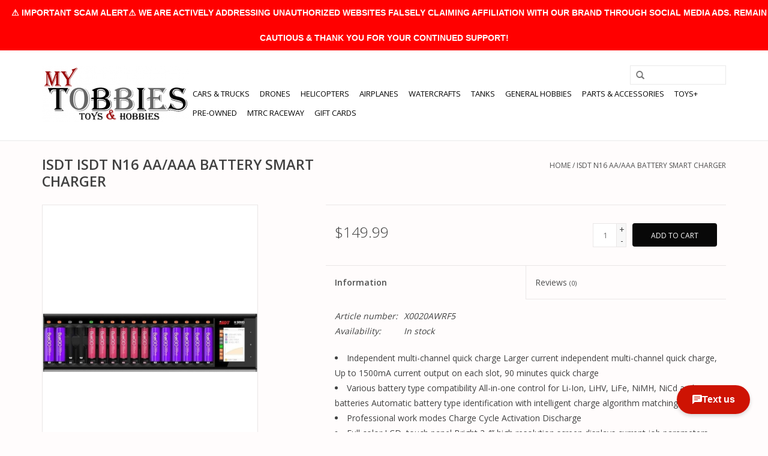

--- FILE ---
content_type: text/html;charset=utf-8
request_url: https://www.mytobbies.com/isdt-n16-aa-aaa-battery-smart-charger.html
body_size: 12013
content:
<!DOCTYPE html>
<html lang="us">
  <head>
    <meta charset="utf-8"/>
<!-- [START] 'blocks/head.rain' -->
<!--

  (c) 2008-2026 Lightspeed Netherlands B.V.
  http://www.lightspeedhq.com
  Generated: 18-01-2026 @ 15:19:10

-->
<link rel="canonical" href="https://www.mytobbies.com/isdt-n16-aa-aaa-battery-smart-charger.html"/>
<link rel="alternate" href="https://www.mytobbies.com/index.rss" type="application/rss+xml" title="New products"/>
<meta name="robots" content="noodp,noydir"/>
<meta property="og:url" content="https://www.mytobbies.com/isdt-n16-aa-aaa-battery-smart-charger.html?source=facebook"/>
<meta property="og:site_name" content="My Tobbies - Toys &amp; Hobbies"/>
<meta property="og:title" content="ISDT N16  AA/AAA BATTERY SMART CHARGER"/>
<meta property="og:description" content="Tampa Bay&#039;s prime Hobby Shop specialized in Remote Controlled Hobbies. Rc Cars, Drones, Rc Helicopters, Rc Planes, Rc Boats and many more... with an on-site par"/>
<meta property="og:image" content="https://cdn.shoplightspeed.com/shops/619385/files/61373388/isdt-isdt-n16-aa-aaa-battery-smart-charger.jpg"/>
<script>
var ae_lsecomapps_account_shop_id = "351";
</script>
<script src="https://lsecom.advision-ecommerce.com/apps/js/api/affirm.min.js"></script>
<script src="https://apps.elfsight.com/p/platform.js"></script>
<!--[if lt IE 9]>
<script src="https://cdn.shoplightspeed.com/assets/html5shiv.js?2025-02-20"></script>
<![endif]-->
<!-- [END] 'blocks/head.rain' -->
    <title>ISDT N16  AA/AAA BATTERY SMART CHARGER - My Tobbies - Toys &amp; Hobbies</title>
    <meta name="description" content="Tampa Bay&#039;s prime Hobby Shop specialized in Remote Controlled Hobbies. Rc Cars, Drones, Rc Helicopters, Rc Planes, Rc Boats and many more... with an on-site par" />
    <meta name="keywords" content="ISDT, ISDT, N16, , AA/AAA, BATTERY, SMART, CHARGER" />
    <meta http-equiv="X-UA-Compatible" content="IE=edge,chrome=1">
    <meta name="viewport" content="width=device-width, initial-scale=1.0">
    <meta name="apple-mobile-web-app-capable" content="yes">
    <meta name="apple-mobile-web-app-status-bar-style" content="black">
    <meta property="fb:app_id" content="966242223397117"/>


    <link rel="shortcut icon" href="https://cdn.shoplightspeed.com/shops/619385/themes/7089/assets/favicon.ico?20241014165946" type="image/x-icon" />
    <link href='//fonts.googleapis.com/css?family=Open%20Sans:400,300,600' rel='stylesheet' type='text/css'>
    <link href='//fonts.googleapis.com/css?family=Open%20Sans:400,300,600' rel='stylesheet' type='text/css'>
    <link rel="shortcut icon" href="https://cdn.shoplightspeed.com/shops/619385/themes/7089/assets/favicon.ico?20241014165946" type="image/x-icon" /> 
    <link rel="stylesheet" href="https://cdn.shoplightspeed.com/shops/619385/themes/7089/assets/bootstrap-min.css?20260106053335" />
    <link rel="stylesheet" href="https://cdn.shoplightspeed.com/shops/619385/themes/7089/assets/style.css?20260106053335" />    
    <link rel="stylesheet" href="https://cdn.shoplightspeed.com/shops/619385/themes/7089/assets/settings.css?20260106053335" />  
    <link rel="stylesheet" href="https://cdn.shoplightspeed.com/assets/gui-2-0.css?2025-02-20" />
    <link rel="stylesheet" href="https://cdn.shoplightspeed.com/assets/gui-responsive-2-0.css?2025-02-20" />   
    <link rel="stylesheet" href="https://cdn.shoplightspeed.com/shops/619385/themes/7089/assets/custom.css?20260106053335" />
    	<link rel="stylesheet" href="https://cdn.shoplightspeed.com/shops/619385/themes/7089/assets/test.css?20260106053335" />
    <script src="https://cdn.shoplightspeed.com/assets/jquery-1-9-1.js?2025-02-20"></script>
    <script src="https://cdn.shoplightspeed.com/assets/jquery-ui-1-10-1.js?2025-02-20"></script>
   
    <script type="text/javascript" src="https://cdn.shoplightspeed.com/shops/619385/themes/7089/assets/global.js?20260106053335"></script>
	<script type="text/javascript" src="https://cdn.shoplightspeed.com/shops/619385/themes/7089/assets/bootstrap-min.js?20260106053335"></script>
    <script type="text/javascript" src="https://cdn.shoplightspeed.com/shops/619385/themes/7089/assets/jcarousel.js?20260106053335"></script>
    <script type="text/javascript" src="https://cdn.shoplightspeed.com/assets/gui.js?2025-02-20"></script>
    <script type="text/javascript" src="https://cdn.shoplightspeed.com/assets/gui-responsive-2-0.js?2025-02-20"></script>
    
    <script type="text/javascript" src="https://cdn.shoplightspeed.com/shops/619385/themes/7089/assets/share42.js?20260106053335"></script> 
        
    <!--[if lt IE 9]>
    <link rel="stylesheet" href="https://cdn.shoplightspeed.com/shops/619385/themes/7089/assets/style-ie.css?20260106053335" />
    <![endif]-->
  </head>
  <body>
    <header>
      <div class="topnav">
        <div class="container">
                    <div class="right">
            <a href="https://www.mytobbies.com/cart/" title="Cart" class="cart"> 
              <span class="glyphicon glyphicon-shopping-cart"></span>
              0 Items - $0.00
            </a>
            <a href="https://www.mytobbies.com/account/" title="My account" class="my-account">
              <span class="glyphicon glyphicon-user"></span>
                            My account / Register
                          </a>
          </div>
        </div>
      </div>
      <div class="navigation container">
        <div class="align">
          <ul class="burger">
            <img src="https://cdn.shoplightspeed.com/shops/619385/themes/7089/assets/hamburger.png?20260106053335" width="32" height="32" alt="Menu">
          </ul>

                      <div class="vertical logo">
              <a href="https://www.mytobbies.com/" title="My Tobbies - Toys &amp; Hobbies">
                <img src="https://cdn.shoplightspeed.com/shops/619385/themes/7089/assets/logo.png?20241014165946" alt="My Tobbies - Toys &amp; Hobbies" />
              </a>
            </div>
          
          <nav class="nonbounce desktop vertical">
            <form action="https://www.mytobbies.com/search/" method="get" id="formSearch">
              <input type="text" name="q" autocomplete="off"  value=""/>
              <span onclick="$('#formSearch').submit();" title="Search" class="glyphicon glyphicon-search"></span>
            </form>
            <ul>
              <li class="item home ">
                <a class="itemLink" href="https://www.mytobbies.com/">Home</a>
              </li>
                                          <li class="item">
                <a class="itemLink" href="https://www.mytobbies.com/cars-trucks/" title="CARS &amp; TRUCKS">CARS &amp; TRUCKS</a>
                              </li>
                            <li class="item">
                <a class="itemLink" href="https://www.mytobbies.com/drones/" title="DRONES">DRONES</a>
                              </li>
                            <li class="item">
                <a class="itemLink" href="https://www.mytobbies.com/helicopters/" title="HELICOPTERS">HELICOPTERS</a>
                              </li>
                            <li class="item">
                <a class="itemLink" href="https://www.mytobbies.com/airplanes/" title="AIRPLANES">AIRPLANES</a>
                              </li>
                            <li class="item">
                <a class="itemLink" href="https://www.mytobbies.com/watercrafts/" title="WATERCRAFTS">WATERCRAFTS</a>
                              </li>
                            <li class="item">
                <a class="itemLink" href="https://www.mytobbies.com/tanks/" title="TANKS">TANKS</a>
                              </li>
                            <li class="item sub">
                <a class="itemLink" href="https://www.mytobbies.com/general-hobbies/" title="GENERAL HOBBIES">GENERAL HOBBIES</a>
                                <span class="glyphicon glyphicon-play"></span>
                <ul class="subnav">
                                    <li class="subitem">
                    <a class="subitemLink" href="https://www.mytobbies.com/general-hobbies/slot-cars/" title="SLOT CARS">SLOT CARS</a>
                                      </li>
                                    <li class="subitem">
                    <a class="subitemLink" href="https://www.mytobbies.com/general-hobbies/3d-printing/" title="3D PRINTING">3D PRINTING</a>
                                        <ul class="subnav">
                                            <li class="subitem">
                        <a class="subitemLink" href="https://www.mytobbies.com/general-hobbies/3d-printing/3d-printers/" title="3D PRINTERS">3D PRINTERS</a>
                      </li>
                                            <li class="subitem">
                        <a class="subitemLink" href="https://www.mytobbies.com/general-hobbies/3d-printing/filaments/" title="FILAMENTS">FILAMENTS</a>
                      </li>
                                          </ul>
                                      </li>
                                    <li class="subitem">
                    <a class="subitemLink" href="https://www.mytobbies.com/general-hobbies/model-kits/" title="MODEL KITS">MODEL KITS</a>
                                        <ul class="subnav">
                                            <li class="subitem">
                        <a class="subitemLink" href="https://www.mytobbies.com/general-hobbies/model-kits/plastic-models/" title="PLASTIC MODELS">PLASTIC MODELS</a>
                      </li>
                                            <li class="subitem">
                        <a class="subitemLink" href="https://www.mytobbies.com/general-hobbies/model-kits/metal-models/" title="METAL MODELS">METAL MODELS</a>
                      </li>
                                          </ul>
                                      </li>
                                    <li class="subitem">
                    <a class="subitemLink" href="https://www.mytobbies.com/general-hobbies/rockets-accessories/" title="ROCKETS &amp; ACCESSORIES">ROCKETS &amp; ACCESSORIES</a>
                                        <ul class="subnav">
                                            <li class="subitem">
                        <a class="subitemLink" href="https://www.mytobbies.com/general-hobbies/rockets-accessories/rockets/" title="ROCKETS">ROCKETS</a>
                      </li>
                                            <li class="subitem">
                        <a class="subitemLink" href="https://www.mytobbies.com/general-hobbies/rockets-accessories/rocket-accessories/" title="ROCKET ACCESSORIES">ROCKET ACCESSORIES</a>
                      </li>
                                            <li class="subitem">
                        <a class="subitemLink" href="https://www.mytobbies.com/general-hobbies/rockets-accessories/rocket-engines/" title="ROCKET ENGINES">ROCKET ENGINES</a>
                      </li>
                                          </ul>
                                      </li>
                                    <li class="subitem">
                    <a class="subitemLink" href="https://www.mytobbies.com/general-hobbies/puzzles-accessories/" title="PUZZLES &amp; ACCESSORIES">PUZZLES &amp; ACCESSORIES</a>
                                      </li>
                                    <li class="subitem">
                    <a class="subitemLink" href="https://www.mytobbies.com/general-hobbies/kites/" title="KITES">KITES</a>
                                      </li>
                                    <li class="subitem">
                    <a class="subitemLink" href="https://www.mytobbies.com/general-hobbies/die-cast-models/" title="DIE-CAST MODELS">DIE-CAST MODELS</a>
                                      </li>
                                    <li class="subitem">
                    <a class="subitemLink" href="https://www.mytobbies.com/general-hobbies/optical-devices/" title="OPTICAL DEVICES">OPTICAL DEVICES</a>
                                      </li>
                                    <li class="subitem">
                    <a class="subitemLink" href="https://www.mytobbies.com/general-hobbies/metal-detectors/" title="METAL DETECTORS">METAL DETECTORS</a>
                                      </li>
                                    <li class="subitem">
                    <a class="subitemLink" href="https://www.mytobbies.com/general-hobbies/trains/" title="TRAINS">TRAINS</a>
                                      </li>
                                  </ul>
                              </li>
                            <li class="item sub">
                <a class="itemLink" href="https://www.mytobbies.com/parts-accessories/" title="PARTS &amp; ACCESSORIES">PARTS &amp; ACCESSORIES</a>
                                <span class="glyphicon glyphicon-play"></span>
                <ul class="subnav">
                                    <li class="subitem">
                    <a class="subitemLink" href="https://www.mytobbies.com/parts-accessories/adhesives-fluids/" title="ADHESIVES &amp; FLUIDS">ADHESIVES &amp; FLUIDS</a>
                                        <ul class="subnav">
                                            <li class="subitem">
                        <a class="subitemLink" href="https://www.mytobbies.com/parts-accessories/adhesives-fluids/shock-oils/" title="SHOCK OILS">SHOCK OILS</a>
                      </li>
                                            <li class="subitem">
                        <a class="subitemLink" href="https://www.mytobbies.com/parts-accessories/adhesives-fluids/diff-fluids/" title="DIFF FLUIDS">DIFF FLUIDS</a>
                      </li>
                                            <li class="subitem">
                        <a class="subitemLink" href="https://www.mytobbies.com/parts-accessories/adhesives-fluids/greases/" title="GREASES">GREASES</a>
                      </li>
                                            <li class="subitem">
                        <a class="subitemLink" href="https://www.mytobbies.com/parts-accessories/adhesives-fluids/oils/" title="OILS">OILS</a>
                      </li>
                                            <li class="subitem">
                        <a class="subitemLink" href="https://www.mytobbies.com/parts-accessories/adhesives-fluids/glues-threadlocks/" title="GLUES &amp; THREADLOCKS">GLUES &amp; THREADLOCKS</a>
                      </li>
                                            <li class="subitem">
                        <a class="subitemLink" href="https://www.mytobbies.com/parts-accessories/adhesives-fluids/tapes/" title="TAPES">TAPES</a>
                      </li>
                                          </ul>
                                      </li>
                                    <li class="subitem">
                    <a class="subitemLink" href="https://www.mytobbies.com/parts-accessories/batteries-accessories/" title="BATTERIES &amp; ACCESSORIES">BATTERIES &amp; ACCESSORIES</a>
                                        <ul class="subnav">
                                            <li class="subitem">
                        <a class="subitemLink" href="https://www.mytobbies.com/parts-accessories/batteries-accessories/batteries/" title="BATTERIES">BATTERIES</a>
                      </li>
                                            <li class="subitem">
                        <a class="subitemLink" href="https://www.mytobbies.com/parts-accessories/batteries-accessories/completer-packs/" title="COMPLETER PACKS">COMPLETER PACKS</a>
                      </li>
                                            <li class="subitem">
                        <a class="subitemLink" href="https://www.mytobbies.com/parts-accessories/batteries-accessories/battery-accessories/" title="BATTERY ACCESSORIES">BATTERY ACCESSORIES</a>
                      </li>
                                          </ul>
                                      </li>
                                    <li class="subitem">
                    <a class="subitemLink" href="https://www.mytobbies.com/parts-accessories/bodies/" title="BODIES">BODIES</a>
                                        <ul class="subnav">
                                            <li class="subitem">
                        <a class="subitemLink" href="https://www.mytobbies.com/parts-accessories/bodies/bodyshells/" title="BODYSHELLS">BODYSHELLS</a>
                      </li>
                                            <li class="subitem">
                        <a class="subitemLink" href="https://www.mytobbies.com/parts-accessories/bodies/bodyshell-accessories/" title="BODYSHELL ACCESSORIES">BODYSHELL ACCESSORIES</a>
                      </li>
                                            <li class="subitem">
                        <a class="subitemLink" href="https://www.mytobbies.com/parts-accessories/bodies/wings/" title="WINGS">WINGS</a>
                      </li>
                                            <li class="subitem">
                        <a class="subitemLink" href="https://www.mytobbies.com/parts-accessories/bodies/canopies/" title="CANOPIES">CANOPIES</a>
                      </li>
                                            <li class="subitem">
                        <a class="subitemLink" href="https://www.mytobbies.com/parts-accessories/bodies/fuselages/" title="FUSELAGES">FUSELAGES</a>
                      </li>
                                            <li class="subitem">
                        <a class="subitemLink" href="https://www.mytobbies.com/parts-accessories/bodies/hulls/" title="HULLS">HULLS</a>
                      </li>
                                          </ul>
                                      </li>
                                    <li class="subitem">
                    <a class="subitemLink" href="https://www.mytobbies.com/parts-accessories/chargers-accessories/" title="CHARGERS &amp; ACCESSORIES">CHARGERS &amp; ACCESSORIES</a>
                                        <ul class="subnav">
                                            <li class="subitem">
                        <a class="subitemLink" href="https://www.mytobbies.com/parts-accessories/chargers-accessories/chargers/" title="CHARGERS">CHARGERS</a>
                      </li>
                                            <li class="subitem">
                        <a class="subitemLink" href="https://www.mytobbies.com/parts-accessories/chargers-accessories/power-supplies/" title="POWER SUPPLIES">POWER SUPPLIES</a>
                      </li>
                                            <li class="subitem">
                        <a class="subitemLink" href="https://www.mytobbies.com/parts-accessories/chargers-accessories/charger-accessories/" title="CHARGER ACCESSORIES">CHARGER ACCESSORIES</a>
                      </li>
                                          </ul>
                                      </li>
                                    <li class="subitem">
                    <a class="subitemLink" href="https://www.mytobbies.com/parts-accessories/engines-accessories/" title="ENGINES &amp; ACCESSORIES">ENGINES &amp; ACCESSORIES</a>
                                        <ul class="subnav">
                                            <li class="subitem">
                        <a class="subitemLink" href="https://www.mytobbies.com/parts-accessories/engines-accessories/gas-2-strokes-engines/" title="GAS (2 STROKES) ENGINES">GAS (2 STROKES) ENGINES</a>
                      </li>
                                            <li class="subitem">
                        <a class="subitemLink" href="https://www.mytobbies.com/parts-accessories/engines-accessories/gas-accessories-mufflers/" title="GAS ACCESSORIES &amp; MUFFLERS">GAS ACCESSORIES &amp; MUFFLERS</a>
                      </li>
                                            <li class="subitem">
                        <a class="subitemLink" href="https://www.mytobbies.com/parts-accessories/engines-accessories/gasoline-2-stroke/" title="GASOLINE (2 STROKE)">GASOLINE (2 STROKE)</a>
                      </li>
                                            <li class="subitem">
                        <a class="subitemLink" href="https://www.mytobbies.com/parts-accessories/engines-accessories/nitro-engines/" title="NITRO ENGINES">NITRO ENGINES</a>
                      </li>
                                            <li class="subitem">
                        <a class="subitemLink" href="https://www.mytobbies.com/parts-accessories/engines-accessories/nitro-accessories-mufflers/" title="NITRO ACCESSORIES &amp; MUFFLERS">NITRO ACCESSORIES &amp; MUFFLERS</a>
                      </li>
                                            <li class="subitem">
                        <a class="subitemLink" href="https://www.mytobbies.com/parts-accessories/engines-accessories/nitro-fuels/" title="NITRO FUELS">NITRO FUELS</a>
                      </li>
                                          </ul>
                                      </li>
                                    <li class="subitem">
                    <a class="subitemLink" href="https://www.mytobbies.com/parts-accessories/fpv-cameras/" title="FPV &amp; CAMERAS">FPV &amp; CAMERAS</a>
                                      </li>
                                    <li class="subitem">
                    <a class="subitemLink" href="https://www.mytobbies.com/parts-accessories/hardware-products/" title="HARDWARE PRODUCTS">HARDWARE PRODUCTS</a>
                                        <ul class="subnav">
                                            <li class="subitem">
                        <a class="subitemLink" href="https://www.mytobbies.com/parts-accessories/hardware-products/pinion-gears/" title="PINION GEARS">PINION GEARS</a>
                      </li>
                                            <li class="subitem">
                        <a class="subitemLink" href="https://www.mytobbies.com/parts-accessories/hardware-products/bearings/" title="BEARINGS">BEARINGS</a>
                      </li>
                                            <li class="subitem">
                        <a class="subitemLink" href="https://www.mytobbies.com/parts-accessories/hardware-products/screws/" title="SCREWS">SCREWS</a>
                      </li>
                                            <li class="subitem">
                        <a class="subitemLink" href="https://www.mytobbies.com/parts-accessories/hardware-products/washers/" title="WASHERS">WASHERS</a>
                      </li>
                                            <li class="subitem">
                        <a class="subitemLink" href="https://www.mytobbies.com/parts-accessories/hardware-products/body-pins/" title="BODY PINS">BODY PINS</a>
                      </li>
                                            <li class="subitem">
                        <a class="subitemLink" href="https://www.mytobbies.com/parts-accessories/hardware-products/nuts/" title="NUTS">NUTS</a>
                      </li>
                                          </ul>
                                      </li>
                                    <li class="subitem">
                    <a class="subitemLink" href="https://www.mytobbies.com/parts-accessories/learning/" title="LEARNING">LEARNING</a>
                                        <ul class="subnav">
                                            <li class="subitem">
                        <a class="subitemLink" href="https://www.mytobbies.com/parts-accessories/learning/simulators/" title="SIMULATORS">SIMULATORS</a>
                      </li>
                                            <li class="subitem">
                        <a class="subitemLink" href="https://www.mytobbies.com/parts-accessories/learning/books-magazines/" title="BOOKS &amp; MAGAZINES">BOOKS &amp; MAGAZINES</a>
                      </li>
                                          </ul>
                                      </li>
                                    <li class="subitem">
                    <a class="subitemLink" href="https://www.mytobbies.com/parts-accessories/make-it-yours/" title="MAKE IT YOURS">MAKE IT YOURS</a>
                                        <ul class="subnav">
                                            <li class="subitem">
                        <a class="subitemLink" href="https://www.mytobbies.com/parts-accessories/make-it-yours/leds-light-kits/" title="LEDS &amp; LIGHT KITS">LEDS &amp; LIGHT KITS</a>
                      </li>
                                            <li class="subitem">
                        <a class="subitemLink" href="https://www.mytobbies.com/parts-accessories/make-it-yours/decals-stickers/" title="DECALS &amp; STICKERS">DECALS &amp; STICKERS</a>
                      </li>
                                            <li class="subitem">
                        <a class="subitemLink" href="https://www.mytobbies.com/parts-accessories/make-it-yours/clothing-and-accessories/" title="CLOTHING AND ACCESSORIES">CLOTHING AND ACCESSORIES</a>
                      </li>
                                            <li class="subitem">
                        <a class="subitemLink" href="https://www.mytobbies.com/parts-accessories/make-it-yours/scale-accessories/" title="SCALE ACCESSORIES">SCALE ACCESSORIES</a>
                      </li>
                                            <li class="subitem">
                        <a class="subitemLink" href="https://www.mytobbies.com/parts-accessories/make-it-yours/wheelie-bars/" title="WHEELIE BARS">WHEELIE BARS</a>
                      </li>
                                            <li class="subitem">
                        <a class="subitemLink" href="https://www.mytobbies.com/parts-accessories/make-it-yours/fans-fan-mounts/" title="FANS &amp; FAN MOUNTS">FANS &amp; FAN MOUNTS</a>
                      </li>
                                          </ul>
                                      </li>
                                    <li class="subitem">
                    <a class="subitemLink" href="https://www.mytobbies.com/parts-accessories/maintenance/" title="MAINTENANCE">MAINTENANCE</a>
                                        <ul class="subnav">
                                            <li class="subitem">
                        <a class="subitemLink" href="https://www.mytobbies.com/parts-accessories/maintenance/tools/" title="TOOLS">TOOLS</a>
                      </li>
                                            <li class="subitem">
                        <a class="subitemLink" href="https://www.mytobbies.com/parts-accessories/maintenance/storage/" title="STORAGE">STORAGE</a>
                      </li>
                                            <li class="subitem">
                        <a class="subitemLink" href="https://www.mytobbies.com/parts-accessories/maintenance/cleaning/" title="CLEANING">CLEANING</a>
                      </li>
                                            <li class="subitem">
                        <a class="subitemLink" href="https://www.mytobbies.com/parts-accessories/maintenance/mats/" title="MATS">MATS</a>
                      </li>
                                            <li class="subitem">
                        <a class="subitemLink" href="https://www.mytobbies.com/parts-accessories/maintenance/stands/" title="STANDS">STANDS</a>
                      </li>
                                            <li class="subitem">
                        <a class="subitemLink" href="https://www.mytobbies.com/parts-accessories/maintenance/solder-soldering-tools/" title="SOLDER &amp; SOLDERING TOOLS">SOLDER &amp; SOLDERING TOOLS</a>
                      </li>
                                          </ul>
                                      </li>
                                    <li class="subitem">
                    <a class="subitemLink" href="https://www.mytobbies.com/parts-accessories/motors-escs/" title="MOTORS &amp; ESC&#039;S">MOTORS &amp; ESC&#039;S</a>
                                        <ul class="subnav">
                                            <li class="subitem">
                        <a class="subitemLink" href="https://www.mytobbies.com/parts-accessories/motors-escs/motors/" title="MOTORS">MOTORS</a>
                      </li>
                                            <li class="subitem">
                        <a class="subitemLink" href="https://www.mytobbies.com/parts-accessories/motors-escs/escs/" title="ESCS">ESCS</a>
                      </li>
                                            <li class="subitem">
                        <a class="subitemLink" href="https://www.mytobbies.com/parts-accessories/motors-escs/motor-esc-combos/" title="MOTOR &amp; ESC COMBOS">MOTOR &amp; ESC COMBOS</a>
                      </li>
                                            <li class="subitem">
                        <a class="subitemLink" href="https://www.mytobbies.com/parts-accessories/motors-escs/motor-esc-accessories/" title="MOTOR &amp; ESC ACCESSORIES">MOTOR &amp; ESC ACCESSORIES</a>
                      </li>
                                          </ul>
                                      </li>
                                    <li class="subitem">
                    <a class="subitemLink" href="https://www.mytobbies.com/parts-accessories/paints-supplies/" title="PAINTS &amp; SUPPLIES">PAINTS &amp; SUPPLIES</a>
                                        <ul class="subnav">
                                            <li class="subitem">
                        <a class="subitemLink" href="https://www.mytobbies.com/parts-accessories/paints-supplies/airbrush-paints/" title="AIRBRUSH PAINTS">AIRBRUSH PAINTS</a>
                      </li>
                                            <li class="subitem">
                        <a class="subitemLink" href="https://www.mytobbies.com/parts-accessories/paints-supplies/acrylic-paints/" title="ACRYLIC PAINTS">ACRYLIC PAINTS</a>
                      </li>
                                            <li class="subitem">
                        <a class="subitemLink" href="https://www.mytobbies.com/parts-accessories/paints-supplies/enamel-paints/" title="ENAMEL PAINTS">ENAMEL PAINTS</a>
                      </li>
                                            <li class="subitem">
                        <a class="subitemLink" href="https://www.mytobbies.com/parts-accessories/paints-supplies/lacquer-paints/" title="LACQUER PAINTS">LACQUER PAINTS</a>
                      </li>
                                            <li class="subitem">
                        <a class="subitemLink" href="https://www.mytobbies.com/parts-accessories/paints-supplies/spray-paints-polycarbonate/" title="SPRAY PAINTS - POLYCARBONATE">SPRAY PAINTS - POLYCARBONATE</a>
                      </li>
                                            <li class="subitem">
                        <a class="subitemLink" href="https://www.mytobbies.com/parts-accessories/paints-supplies/spray-paints-lacquer/" title="SPRAY PAINTS - LACQUER">SPRAY PAINTS - LACQUER</a>
                      </li>
                                            <li class="subitem">
                        <a class="subitemLink" href="https://www.mytobbies.com/parts-accessories/paints-supplies/spray-paints-aircraft/" title="SPRAY PAINTS - AIRCRAFT">SPRAY PAINTS - AIRCRAFT</a>
                      </li>
                                            <li class="subitem">
                        <a class="subitemLink" href="https://www.mytobbies.com/parts-accessories/paints-supplies/primers-thinners-cleaners/" title="PRIMERS, THINNERS &amp; CLEANERS">PRIMERS, THINNERS &amp; CLEANERS</a>
                      </li>
                                            <li class="subitem">
                        <a class="subitemLink" href="https://www.mytobbies.com/parts-accessories/paints-supplies/paint-brushes/" title="PAINT BRUSHES">PAINT BRUSHES</a>
                      </li>
                                            <li class="subitem">
                        <a class="subitemLink" href="https://www.mytobbies.com/parts-accessories/paints-supplies/masking-stencils/" title="MASKING &amp; STENCILS">MASKING &amp; STENCILS</a>
                      </li>
                                            <li class="subitem">
                        <a class="subitemLink" href="https://www.mytobbies.com/parts-accessories/paints-supplies/paint-accessories/" title="PAINT ACCESSORIES">PAINT ACCESSORIES</a>
                      </li>
                                          </ul>
                                      </li>
                                    <li class="subitem">
                    <a class="subitemLink" href="https://www.mytobbies.com/parts-accessories/propellers/" title="PROPELLERS">PROPELLERS</a>
                                      </li>
                                    <li class="subitem">
                    <a class="subitemLink" href="https://www.mytobbies.com/parts-accessories/radios-receivers/" title="RADIOS &amp; RECEIVERS">RADIOS &amp; RECEIVERS</a>
                                        <ul class="subnav">
                                            <li class="subitem">
                        <a class="subitemLink" href="https://www.mytobbies.com/parts-accessories/radios-receivers/radios/" title="RADIOS">RADIOS</a>
                      </li>
                                            <li class="subitem">
                        <a class="subitemLink" href="https://www.mytobbies.com/parts-accessories/radios-receivers/receivers/" title="RECEIVERS">RECEIVERS</a>
                      </li>
                                            <li class="subitem">
                        <a class="subitemLink" href="https://www.mytobbies.com/parts-accessories/radios-receivers/radio-accessories/" title="RADIO ACCESSORIES">RADIO ACCESSORIES</a>
                      </li>
                                          </ul>
                                      </li>
                                    <li class="subitem">
                    <a class="subitemLink" href="https://www.mytobbies.com/parts-accessories/servos-accessories/" title="SERVOS &amp; ACCESSORIES">SERVOS &amp; ACCESSORIES</a>
                                        <ul class="subnav">
                                            <li class="subitem">
                        <a class="subitemLink" href="https://www.mytobbies.com/parts-accessories/servos-accessories/servos/" title="SERVOS">SERVOS</a>
                      </li>
                                            <li class="subitem">
                        <a class="subitemLink" href="https://www.mytobbies.com/parts-accessories/servos-accessories/servo-accessories/" title="SERVO ACCESSORIES">SERVO ACCESSORIES</a>
                      </li>
                                          </ul>
                                      </li>
                                    <li class="subitem">
                    <a class="subitemLink" href="https://www.mytobbies.com/parts-accessories/tires-wheels/" title="TIRES &amp; WHEELS">TIRES &amp; WHEELS</a>
                                        <ul class="subnav">
                                            <li class="subitem">
                        <a class="subitemLink" href="https://www.mytobbies.com/parts-accessories/tires-wheels/tires/" title="TIRES">TIRES</a>
                      </li>
                                            <li class="subitem">
                        <a class="subitemLink" href="https://www.mytobbies.com/parts-accessories/tires-wheels/wheels/" title="WHEELS">WHEELS</a>
                      </li>
                                            <li class="subitem">
                        <a class="subitemLink" href="https://www.mytobbies.com/parts-accessories/tires-wheels/pre-mounted-tires/" title="PRE-MOUNTED TIRES">PRE-MOUNTED TIRES</a>
                      </li>
                                            <li class="subitem">
                        <a class="subitemLink" href="https://www.mytobbies.com/parts-accessories/tires-wheels/tire-wheel-accessories/" title="TIRE &amp; WHEEL ACCESSORIES">TIRE &amp; WHEEL ACCESSORIES</a>
                      </li>
                                          </ul>
                                      </li>
                                    <li class="subitem">
                    <a class="subitemLink" href="https://www.mytobbies.com/parts-accessories/wires-connectors/" title="WIRES &amp; CONNECTORS">WIRES &amp; CONNECTORS</a>
                                        <ul class="subnav">
                                            <li class="subitem">
                        <a class="subitemLink" href="https://www.mytobbies.com/parts-accessories/wires-connectors/plugs-connectors/" title="PLUGS &amp; CONNECTORS">PLUGS &amp; CONNECTORS</a>
                      </li>
                                            <li class="subitem">
                        <a class="subitemLink" href="https://www.mytobbies.com/parts-accessories/wires-connectors/adapters/" title="ADAPTERS">ADAPTERS</a>
                      </li>
                                            <li class="subitem">
                        <a class="subitemLink" href="https://www.mytobbies.com/parts-accessories/wires-connectors/silicone-wires/" title="SILICONE WIRES">SILICONE WIRES</a>
                      </li>
                                            <li class="subitem">
                        <a class="subitemLink" href="https://www.mytobbies.com/parts-accessories/wires-connectors/wire-covers/" title="WIRE COVERS">WIRE COVERS</a>
                      </li>
                                          </ul>
                                      </li>
                                    <li class="subitem">
                    <a class="subitemLink" href="https://www.mytobbies.com/parts-accessories/oem-parts-upgrades/" title="OEM PARTS &amp; UPGRADES">OEM PARTS &amp; UPGRADES</a>
                                        <ul class="subnav">
                                            <li class="subitem">
                        <a class="subitemLink" href="https://www.mytobbies.com/parts-accessories/oem-parts-upgrades/oem-parts/" title="OEM PARTS">OEM PARTS</a>
                      </li>
                                            <li class="subitem">
                        <a class="subitemLink" href="https://www.mytobbies.com/parts-accessories/oem-parts-upgrades/aftermarket-parts/" title="AFTERMARKET PARTS">AFTERMARKET PARTS</a>
                      </li>
                                          </ul>
                                      </li>
                                  </ul>
                              </li>
                            <li class="item sub">
                <a class="itemLink" href="https://www.mytobbies.com/toys/" title="TOYS+">TOYS+</a>
                                <span class="glyphicon glyphicon-play"></span>
                <ul class="subnav">
                                    <li class="subitem">
                    <a class="subitemLink" href="https://www.mytobbies.com/toys/action-figures/" title="ACTION FIGURES">ACTION FIGURES</a>
                                      </li>
                                    <li class="subitem">
                    <a class="subitemLink" href="https://www.mytobbies.com/toys/arts-crafts/" title="ARTS &amp; CRAFTS">ARTS &amp; CRAFTS</a>
                                      </li>
                                    <li class="subitem">
                    <a class="subitemLink" href="https://www.mytobbies.com/toys/baby-toddler-toys/" title="BABY &amp; TODDLER TOYS">BABY &amp; TODDLER TOYS</a>
                                      </li>
                                    <li class="subitem">
                    <a class="subitemLink" href="https://www.mytobbies.com/toys/battery-operated-toys/" title="BATTERY OPERATED TOYS">BATTERY OPERATED TOYS</a>
                                      </li>
                                    <li class="subitem">
                    <a class="subitemLink" href="https://www.mytobbies.com/toys/blocks-building-sets/" title="BLOCKS &amp; BUILDING SETS">BLOCKS &amp; BUILDING SETS</a>
                                      </li>
                                    <li class="subitem">
                    <a class="subitemLink" href="https://www.mytobbies.com/toys/collectibles/" title="COLLECTIBLES">COLLECTIBLES</a>
                                      </li>
                                    <li class="subitem">
                    <a class="subitemLink" href="https://www.mytobbies.com/toys/dolls-accessories/" title="DOLLS &amp; ACCESSORIES">DOLLS &amp; ACCESSORIES</a>
                                      </li>
                                    <li class="subitem">
                    <a class="subitemLink" href="https://www.mytobbies.com/toys/games-magic/" title="GAMES &amp; MAGIC">GAMES &amp; MAGIC</a>
                                      </li>
                                    <li class="subitem">
                    <a class="subitemLink" href="https://www.mytobbies.com/toys/kids-musical-instruments/" title="KIDS&#039; MUSICAL INSTRUMENTS">KIDS&#039; MUSICAL INSTRUMENTS</a>
                                      </li>
                                    <li class="subitem">
                    <a class="subitemLink" href="https://www.mytobbies.com/toys/kids-room-decor-storage/" title="KIDS&#039; ROOM DECOR &amp; STORAGE">KIDS&#039; ROOM DECOR &amp; STORAGE</a>
                                      </li>
                                    <li class="subitem">
                    <a class="subitemLink" href="https://www.mytobbies.com/toys/learning-educational-toys/" title="LEARNING &amp; EDUCATIONAL TOYS">LEARNING &amp; EDUCATIONAL TOYS</a>
                                      </li>
                                    <li class="subitem">
                    <a class="subitemLink" href="https://www.mytobbies.com/toys/novelty-gag-toys/" title="NOVELTY &amp; GAG TOYS">NOVELTY &amp; GAG TOYS</a>
                                      </li>
                                    <li class="subitem">
                    <a class="subitemLink" href="https://www.mytobbies.com/toys/puppets-accessories/" title="PUPPETS &amp; ACCESSORIES">PUPPETS &amp; ACCESSORIES</a>
                                      </li>
                                    <li class="subitem">
                    <a class="subitemLink" href="https://www.mytobbies.com/toys/remote-control-toys/" title="REMOTE CONTROL TOYS">REMOTE CONTROL TOYS</a>
                                      </li>
                                    <li class="subitem">
                    <a class="subitemLink" href="https://www.mytobbies.com/toys/ride-on-vehicles/" title="RIDE-ON VEHICLES">RIDE-ON VEHICLES</a>
                                      </li>
                                    <li class="subitem">
                    <a class="subitemLink" href="https://www.mytobbies.com/toys/role-play-pretend-play-toys/" title="ROLE PLAY &amp; PRETEND PLAY TOYS">ROLE PLAY &amp; PRETEND PLAY TOYS</a>
                                      </li>
                                    <li class="subitem">
                    <a class="subitemLink" href="https://www.mytobbies.com/toys/science-educational-kits/" title="SCIENCE &amp; EDUCATIONAL KITS">SCIENCE &amp; EDUCATIONAL KITS</a>
                                      </li>
                                    <li class="subitem">
                    <a class="subitemLink" href="https://www.mytobbies.com/toys/sports-outdoor-play/" title="SPORTS &amp; OUTDOOR PLAY">SPORTS &amp; OUTDOOR PLAY</a>
                                      </li>
                                    <li class="subitem">
                    <a class="subitemLink" href="https://www.mytobbies.com/toys/stuffed-animals-plush-toys/" title="STUFFED ANIMALS &amp; PLUSH TOYS">STUFFED ANIMALS &amp; PLUSH TOYS</a>
                                      </li>
                                    <li class="subitem">
                    <a class="subitemLink" href="https://www.mytobbies.com/toys/vehicles-more/" title="VEHICLES &amp; MORE">VEHICLES &amp; MORE</a>
                                      </li>
                                    <li class="subitem">
                    <a class="subitemLink" href="https://www.mytobbies.com/toys/statues/" title="STATUES">STATUES</a>
                                      </li>
                                  </ul>
                              </li>
                            <li class="item">
                <a class="itemLink" href="https://www.mytobbies.com/pre-owned/" title="PRE-OWNED">PRE-OWNED</a>
                              </li>
                                                                      <li class="footerbrands item"><a class="itemLink" href="https://www.mytobbies.com/brands/" title="Brands">Brands</a></li>
                                                        <li class="item"><a class="itemLink" href="https://www.mtrcraceway.com/" title="MTRC RACEWAY" target="_blank">MTRC RACEWAY</a></li>
  						              <li class="item"><a class="itemLink" href="https://www.mytobbies.com/buy-gift-card/" title="GIFT CARDS" target="_blank">GIFT CARDS</a></li>
  						            </ul>
            <span class="glyphicon glyphicon-remove"></span>  
          </nav>
        </div>
      </div>
    </header>
    
    <div class="wrapper">
      <div class="container content">
                <div itemscope itemtype="http://schema.org/Product">
  <div class="page-title row">
    <div class="col-sm-6 col-md-6">
    <h1 class="product-page" itemprop="name" content="ISDT ISDT N16  AA/AAA BATTERY SMART CHARGER">  ISDT ISDT N16  AA/AAA BATTERY SMART CHARGER </h1> 
      </div>
  <div class="col-sm-6 col-md-6 breadcrumbs text-right">
    <a href="https://www.mytobbies.com/" title="Home">Home</a>
    
        / <a href="https://www.mytobbies.com/isdt-n16-aa-aaa-battery-smart-charger.html">ISDT N16  AA/AAA BATTERY SMART CHARGER</a>
      </div>  
</div>
<div class="product-wrap row">
  <div class="product-img col-sm-4 col-md-4">
    <div class="zoombox">
      <div class="images"> 
        <meta itemprop="image" content="https://cdn.shoplightspeed.com/shops/619385/files/61373388/300x250x2/isdt-isdt-n16-aa-aaa-battery-smart-charger.jpg" />       
                <a class="zoom first" data-image-id="61373388">             
                                  <img src="https://cdn.shoplightspeed.com/shops/619385/files/61373388/800x1024x2/isdt-isdt-n16-aa-aaa-battery-smart-charger.jpg" alt="ISDT ISDT N16  AA/AAA BATTERY SMART CHARGER">
                              </a> 
                <a class="zoom" data-image-id="61373387">             
                                  <img src="https://cdn.shoplightspeed.com/shops/619385/files/61373387/800x1024x2/isdt-isdt-n16-aa-aaa-battery-smart-charger.jpg" alt="ISDT ISDT N16  AA/AAA BATTERY SMART CHARGER">
                              </a> 
                <a class="zoom" data-image-id="61373402">             
                                  <img src="https://cdn.shoplightspeed.com/shops/619385/files/61373402/800x1024x2/isdt-isdt-n16-aa-aaa-battery-smart-charger.jpg" alt="ISDT ISDT N16  AA/AAA BATTERY SMART CHARGER">
                              </a> 
                <a class="zoom" data-image-id="61373406">             
                                  <img src="https://cdn.shoplightspeed.com/shops/619385/files/61373406/800x1024x2/isdt-isdt-n16-aa-aaa-battery-smart-charger.jpg" alt="ISDT ISDT N16  AA/AAA BATTERY SMART CHARGER">
                              </a> 
                <a class="zoom" data-image-id="61373392">             
                                  <img src="https://cdn.shoplightspeed.com/shops/619385/files/61373392/800x1024x2/isdt-isdt-n16-aa-aaa-battery-smart-charger.jpg" alt="ISDT ISDT N16  AA/AAA BATTERY SMART CHARGER">
                              </a> 
                <a class="zoom" data-image-id="61373399">             
                                  <img src="https://cdn.shoplightspeed.com/shops/619385/files/61373399/800x1024x2/isdt-isdt-n16-aa-aaa-battery-smart-charger.jpg" alt="ISDT ISDT N16  AA/AAA BATTERY SMART CHARGER">
                              </a> 
              </div>
      
      <div class="thumbs row">
                <div class="col-xs-3 col-sm-4 col-md-4">
          <a data-image-id="61373388">
                                        <img src="https://cdn.shoplightspeed.com/shops/619385/files/61373388/156x230x2/isdt-isdt-n16-aa-aaa-battery-smart-charger.jpg" alt="ISDT ISDT N16  AA/AAA BATTERY SMART CHARGER" title="ISDT ISDT N16  AA/AAA BATTERY SMART CHARGER"/>
                                    </a>
        </div>
                <div class="col-xs-3 col-sm-4 col-md-4">
          <a data-image-id="61373387">
                                        <img src="https://cdn.shoplightspeed.com/shops/619385/files/61373387/156x230x2/isdt-isdt-n16-aa-aaa-battery-smart-charger.jpg" alt="ISDT ISDT N16  AA/AAA BATTERY SMART CHARGER" title="ISDT ISDT N16  AA/AAA BATTERY SMART CHARGER"/>
                                    </a>
        </div>
                <div class="col-xs-3 col-sm-4 col-md-4">
          <a data-image-id="61373402">
                                        <img src="https://cdn.shoplightspeed.com/shops/619385/files/61373402/156x230x2/isdt-isdt-n16-aa-aaa-battery-smart-charger.jpg" alt="ISDT ISDT N16  AA/AAA BATTERY SMART CHARGER" title="ISDT ISDT N16  AA/AAA BATTERY SMART CHARGER"/>
                                    </a>
        </div>
                <div class="col-xs-3 col-sm-4 col-md-4">
          <a data-image-id="61373406">
                                        <img src="https://cdn.shoplightspeed.com/shops/619385/files/61373406/156x230x2/isdt-isdt-n16-aa-aaa-battery-smart-charger.jpg" alt="ISDT ISDT N16  AA/AAA BATTERY SMART CHARGER" title="ISDT ISDT N16  AA/AAA BATTERY SMART CHARGER"/>
                                    </a>
        </div>
                <div class="col-xs-3 col-sm-4 col-md-4">
          <a data-image-id="61373392">
                                        <img src="https://cdn.shoplightspeed.com/shops/619385/files/61373392/156x230x2/isdt-isdt-n16-aa-aaa-battery-smart-charger.jpg" alt="ISDT ISDT N16  AA/AAA BATTERY SMART CHARGER" title="ISDT ISDT N16  AA/AAA BATTERY SMART CHARGER"/>
                                    </a>
        </div>
                <div class="col-xs-3 col-sm-4 col-md-4">
          <a data-image-id="61373399">
                                        <img src="https://cdn.shoplightspeed.com/shops/619385/files/61373399/156x230x2/isdt-isdt-n16-aa-aaa-battery-smart-charger.jpg" alt="ISDT ISDT N16  AA/AAA BATTERY SMART CHARGER" title="ISDT ISDT N16  AA/AAA BATTERY SMART CHARGER"/>
                                    </a>
        </div>
              </div>  
    </div>
  </div>
 
  <div itemprop="offers" itemscope itemtype="http://schema.org/Offer" class="product-info col-sm-8 col-md-7 col-md-offset-1"> 
    <meta itemprop="price" content="149.99" />
    <meta itemprop="priceCurrency" content="USD" /> 
    <meta itemprop="itemCondition" itemtype="http://schema.org/OfferItemCondition" content="http://schema.org/NewCondition"/>
          <meta itemprop="availability" content="http://schema.org/InStock" />
          
    <form action="https://www.mytobbies.com/cart/add/102719461/" id=
        "product_configure_form" method="post">
              <input type="hidden" name="bundle_id" id="product_configure_bundle_id" value="">
            <div class="product-price row">
        <div class="price-wrap col-xs-5 col-md-5"> 
                    <span class="price" style="line-height: 30px;">$149.99
             
 
        </div>
        <div class="cart col-xs-7 col-md-7"> 
          <div class="cart">
                        <input type="text" name="quantity" value="1" />
            <div class="change">
              <a href="javascript:;" onclick="updateQuantity('up');" class="up">+</a>
              <a href="javascript:;" onclick="updateQuantity('down');" class="down">-</a>
            </div>
            <a href="javascript:;" onclick="$('#product_configure_form').submit();" class="btn glyphicon glyphicon-shopping-cart" title="Add to cart" >
              <span>Add to cart</span>
            </a>
                      </div>
        </div>
      </div>
    </form>   

    <div class="product-tabs row">
      <div class="tabs">
        <ul>
          <li class="active col-2 information"><a rel="info" href="#">Information</a></li>
                    <li class="col-2 reviews"><a rel="reviews" href="#">Reviews <small>(0)</small></a></li>        </ul>
      </div>                    
      <div class="tabsPages">
        <div class="page info active">
          <table class="details">
                      <meta itemprop="mpn" content="X0020AWRF5" />                        <tr class="articlenumber">
              <td>Article number:</td>
              <td>X0020AWRF5</td>
            </tr>
                         
         
                        <tr class="availability">
              <td>Availability:</td>
                            <td><span class="in-stock">In stock</span>
              	              </td>  
                          </tr> 
              
                
                        
          </table>
         
          
                    <div class="clearfix"></div>
          
          <ul class="a-unordered-list a-vertical a-spacing-mini">
<li class="a-spacing-mini"><span class="a-list-item">Independent multi-channel quick charge Larger current independent multi-channel quick charge, Up to 1500mA current output on each slot, 90 minutes quick charge</span></li>
<li class="a-spacing-mini"><span class="a-list-item">Various battery type compatibility All-in-one control for Li-Ion, LiHV, LiFe, NiMH, NiCd and NiZn batteries Automatic battery type identification with intelligent charge algorithm matching</span></li>
<li class="a-spacing-mini"><span class="a-list-item">Professional work modes Charge Cycle Activation Discharge</span></li>
<li class="a-spacing-mini"><span class="a-list-item">Full color LCD, touch panel Bright 2.4” high resolution screen displays current job parameters and battery performance</span></li>
<li class="a-spacing-mini"><span class="a-list-item">Upgradeable Firmware Just connect the charger to your computer to update to the latest firmware for best performance and new features</span></li>
</ul>
<p>Feature:</p>
<p> </p>
<p>1.Larger current independent multi-channel quick charge,Up to 1500mA current output on each slot,90 minutes quick charge.</p>
<p>2.Various battery type compatibility,all-in-one control for Li-Ion, LiHV, LiFe, NiMH, NiCd and NiZn batteries,automatic battery type identification with intelligent charge algorithm matching.</p>
<p>3.Professional work modes</p>
<p>4.Full color LCD, touch panel,bright 2.4” high resolution screen displays current job parameters and battery performance.</p>
<p>5.Aluminium alloy shell,Internal heat-conductive silica gel cooling system integrated into the aluminium-magnesium alloy shell provides improved heat dissipation guaranteeing stable and reliable fast charging and discharging.</p>
<p>6.Upgradeable Firmware,Just connect the charger to your computer to update to the latest firmware for best performance and new features.</p>
<p> </p>
<p>Specification:</p>
<p> </p>
<p>Power input: Ø6.5 DC jack</p>
<p>Input voltage: 5-12V</p>
<p>Input power: 36W</p>
<p>Charge Cells: 1-16 AA/AAA cells</p>
<p>Battery type: Li-lon, LiHv, Ni-MH, Ni-Cd, LiFePO4, Eneloop</p>
<p>Charge current: 0.1A-1.5A/slot</p>
<p>Discharge current: 0.1A-1.0A/slot</p>
<p>Display: 240×320 IPS LCD</p>
<p>Operating temperature: 0°C-40°C</p>
<p>Size(LxWxH): 308.4x79x28mm</p>
<p>Weight: 450g</p>
<p> </p>
<p>Packaging Included:</p>
<p> </p>
<p>1X ISDT N16 Charger</p>
<p> </p>
<p> </p>
<p>This product was added on 02/15/24 by JM.</p>
          
                    
        </div>
        
        <div class="page reviews">
                              
          <div class="bottom">
            <div class="right">
              <a href="https://www.mytobbies.com/account/review/61625796/">Add your review</a>
            </div>
            <span>0</span> stars based on <span>0</span> reviews
          </div>          
        </div>
      </div>
    </div>
  </div>
</div>
<div class="product-actions row">
  <div class="social-media col-xs-12 col-md-4">
    <div class="share42init"  data-url="https://www.mytobbies.com/isdt-n16-aa-aaa-battery-smart-charger.html" data-image="https://cdn.shoplightspeed.com/shops/619385/files/61373388/300x250x2/isdt-isdt-n16-aa-aaa-battery-smart-charger.jpg" ></div>
  </div>
  <div class="col-md-7 col-xs-12 col-md-offset-1 ">
    <div class="tags-actions row">
      <div class="tags col-xs-12 col-md-4">
                                <a href="https://www.mytobbies.com/brands/isdt/" title="product.brand.title"><h2 itemprop="brand" content="ISDT">ISDT</h2></a>
              </div>
      <div class="actions col-xs-12 col-md-8 text-right">
        <a href="https://www.mytobbies.com/account/wishlistAdd/61625796/?variant_id=102719461" title="Add to wishlist">Add to wishlist</a> / 
        <a href="https://www.mytobbies.com/compare/add/102719461/" title="Add to compare">
          Add to compare
        </a> / 
                <a href="#" onclick="window.print(); return false;" title="Print">
          Print
        </a>
      </div>      
    </div>
  </div>    
</div>

   
  
</div>


<script src="https://cdn.shoplightspeed.com/shops/619385/themes/7089/assets/jquery-zoom-min.js?20260106053335" type="text/javascript"></script>
<script type="text/javascript">
function updateQuantity(way){
    var quantity = parseInt($('.cart input').val());

    if (way == 'up'){
        if (quantity < 2){
            quantity++;
        } else {
            quantity = 2;
        }
    } else {
        if (quantity > 1){
            quantity--;
        } else {
            quantity = 1;
        }
    }

    $('.cart input').val(quantity);
}
</script>      </div>
      
      <footer>
        <hr class="full-width" />
        <div class="container">
          <div class="social row">
                        <div class="newsletter col-xs-12 col-sm-7 col-md-7">
              <span class="title">Sign up for our newsletter:</span>
              <form id="formNewsletter" action="https://www.mytobbies.com/account/newsletter/" method="post">
                <input type="hidden" name="key" value="78318b8d4ba4340d9c821e54f285d67c" />
                <input type="text" name="email" id="formNewsletterEmail" value="" placeholder="E-mail"/>
                <a class="btn glyphicon glyphicon-send" href="#" onclick="$('#formNewsletter').submit(); return false;" title="Subscribe" ><span>Subscribe</span></a>
              </form>
            </div>
            
                        <div class="social-media col-xs-12 col-md-12  col-sm-5 col-md-5 text-right">
              <div class="inline-block relative">
                <a href="https://www.facebook.com/mytobbies" class="social-icon facebook" target="_blank"></a>                <a href="https://twitter.com/mytobbies" class="social-icon twitter" target="_blank"></a>                <a href="https://plus.google.com/+mytobbies" class="social-icon google" target="_blank"></a>                                <a href="https://www.youtube.com/user/mytobbies" class="social-icon youtube" target="_blank"></a>                                <a href="https://www.instagram.com/mytobbies" class="social-icon instagram" target="_blank" title="Instagram My Tobbies - Toys &amp; Hobbies"></a>                
                              </div>
            </div>
                      </div>
          <hr class="full-width" />
          <div class="links row">
            <div class="col-xs-12 col-sm-3 col-md-3">
                <label class="footercollapse" for="_1">
                  <strong>Customer service</strong>
                  <span class="glyphicon glyphicon-chevron-down hidden-sm hidden-md hidden-lg"></span></label>
                    <input class="footercollapse_input hidden-md hidden-lg hidden-sm" id="_1" type="checkbox">
                    <div class="list">
  
                  <ul class="no-underline no-list-style">
                                                <li><a href="https://www.mytobbies.com/service/about/" title="About Us" >About Us</a>
                        </li>
                                                <li><a href="https://www.mytobbies.com/service/loyalty/" title="Loyalty Program" >Loyalty Program</a>
                        </li>
                                                <li><a href="https://www.mytobbies.com/service/order-processing-and-shipping-policy/" title="Order Processing &amp; Shipping Policy" >Order Processing &amp; Shipping Policy</a>
                        </li>
                                                <li><a href="https://www.mytobbies.com/service/cancellation-returns-and-refunds/" title="Cancellations, Returns &amp; Refunds" >Cancellations, Returns &amp; Refunds</a>
                        </li>
                                                <li><a href="https://www.mytobbies.com/service/pre-orders-and-back-orders/" title="Pre-Orders &amp; Back-Orders" >Pre-Orders &amp; Back-Orders</a>
                        </li>
                                                <li><a href="https://www.mytobbies.com/service/employment-application/" title="Employment Application " >Employment Application </a>
                        </li>
                                                <li><a href="https://www.mytobbies.com/service/sponsorship-application/" title="Sponsorship Application" >Sponsorship Application</a>
                        </li>
                                                <li><a href="https://www.mytobbies.com/service/privacy-policy/" title="Privacy Policy" >Privacy Policy</a>
                        </li>
                                                <li><a href="https://www.mytobbies.com/service/payment-methods/" title="RC Dictionary" >RC Dictionary</a>
                        </li>
                                                <li><a href="https://www.mytobbies.com/service/track-locator/" title="Track Locator" >Track Locator</a>
                        </li>
                                                <li><a href="https://www.mytobbies.com/service/field-locator/" title="Field Locator" >Field Locator</a>
                        </li>
                                                <li><a href="https://www.mytobbies.com/service/" title="Contact Us" >Contact Us</a>
                        </li>
                                            </ul>
                  </div> 
             
            </div>     
       
            
            <div class="col-xs-12 col-sm-3 col-md-3">
          <label class="footercollapse" for="_2">
                  <strong>Products</strong>
                  <span class="glyphicon glyphicon-chevron-down hidden-sm hidden-md hidden-lg"></span></label>
                    <input class="footercollapse_input hidden-md hidden-lg hidden-sm" id="_2" type="checkbox">
                    <div class="list">
              <ul>
                <li><a href="https://www.mytobbies.com/collection/" title="All products">All products</a></li>
                <li><a href="https://www.mytobbies.com/collection/?sort=newest" title="New products">New products</a></li>
                <li><a href="https://www.mytobbies.com/collection/offers/" title="Offers">Offers</a></li>
                <li><a href="https://www.mytobbies.com/brands/" title="Brands">Brands</a></li>                <li><a href="https://www.mytobbies.com/tags/" title="Tags">Tags</a></li>                <li><a href="https://www.mytobbies.com/index.rss" title="RSS feed">RSS feed</a></li>
              </ul>
            </div>
            </div>
            
            <div class="col-xs-12 col-sm-3 col-md-3">
              <label class="footercollapse" for="_3">
                  <strong>
                                My account
                              </strong>
                  <span class="glyphicon glyphicon-chevron-down hidden-sm hidden-md hidden-lg"></span></label>
                    <input class="footercollapse_input hidden-md hidden-lg hidden-sm" id="_3" type="checkbox">
                    <div class="list">
            
           
              <ul>
                                <li><a href="https://www.mytobbies.com/account/" title="Register">Register</a></li>
                                <li><a href="https://www.mytobbies.com/account/orders/" title="My orders">My orders</a></li>
                                <li><a href="https://www.mytobbies.com/account/tickets/" title="My tickets">My tickets</a></li>
                                <li><a href="https://www.mytobbies.com/account/wishlist/" title="My wishlist">My wishlist</a></li>
                              </ul>
            </div>
            </div>
            <div class="col-xs-12 col-sm-3 col-md-3">
                 <label class="footercollapse" for="_4">
                  <strong>My Tobbies - Toys & Hobbies </strong>
                  <span class="glyphicon glyphicon-chevron-down hidden-sm hidden-md hidden-lg"></span></label>
                    <input class="footercollapse_input hidden-md hidden-lg hidden-sm" id="_4" type="checkbox">
                    <div class="list">
              
              
              
              <span class="contact-description">2218 University Square Mall Tampa, FL 33612</span>                            <div class="contact">
                <span class="glyphicon glyphicon-earphone"></span>
                (813)971-6800
              </div>
                                          <div class="contact">
                <span class="glyphicon glyphicon-envelope"></span>
                <a href="/cdn-cgi/l/email-protection#cab9bfbabaa5b8be8aa7b3bea5a8a8a3afb9e4a9a5a7" title="Email"><span class="__cf_email__" data-cfemail="bbc8cecbcbd4c9cffbd6c2cfd4d9d9d2dec895d8d4d6">[email&#160;protected]</span></a>
              </div>
                            </div>
              
                                                      </div>
          </div>
          <hr class="full-width" />
        </div>
        <div class="copyright-payment">
          <div class="container">
            <div class="row">
              <div class="copyright col-md-6">
                © Copyright 2026 My Tobbies - Toys &amp; Hobbies 
                                - Powered by
                                <a href="http://www.lightspeedhq.com" title="Lightspeed" target="_blank">Lightspeed</a>
                                                              </div>
              <div class="payments col-md-6 text-right">
                                <a href="https://www.mytobbies.com/service/payment-methods/" title="Payment methods">
                  <img src="https://cdn.shoplightspeed.com/assets/icon-payment-paypalcp.png?2025-02-20" alt="PayPal" />
                </a>
                                <a href="https://www.mytobbies.com/service/payment-methods/" title="Payment methods">
                  <img src="https://cdn.shoplightspeed.com/assets/icon-payment-debitcredit.png?2025-02-20" alt="Debit or Credit Card" />
                </a>
                                <a href="https://www.mytobbies.com/service/payment-methods/" title="Payment methods">
                  <img src="https://cdn.shoplightspeed.com/assets/icon-payment-paypallater.png?2025-02-20" alt="PayPal Pay Later" />
                </a>
                                <a href="https://www.mytobbies.com/service/payment-methods/" title="Payment methods">
                  <img src="https://cdn.shoplightspeed.com/assets/icon-payment-venmo.png?2025-02-20" alt="Venmo" />
                </a>
                              </div>
            </div>
          </div>
        </div>
      </footer>
    </div>
    <!-- [START] 'blocks/body.rain' -->
<script data-cfasync="false" src="/cdn-cgi/scripts/5c5dd728/cloudflare-static/email-decode.min.js"></script><script>
(function () {
  var s = document.createElement('script');
  s.type = 'text/javascript';
  s.async = true;
  s.src = 'https://www.mytobbies.com/services/stats/pageview.js?product=61625796&hash=a531';
  ( document.getElementsByTagName('head')[0] || document.getElementsByTagName('body')[0] ).appendChild(s);
})();
</script>
  <script>(function(e,o){if(e.ikeono){console.error("Ikeono embed already included");return}e.ikeono={};var n=["init"];e.ikeono._beforeLoadCallQueue=[];n.forEach(o=>{e.ikeono[o]=function(){e.ikeono._beforeLoadCallQueue.push([o,arguments])}});var t=o.createElement("script");t.type="text/javascript";t.async=true;t.src="https://widget.ikeono.com/ikwshim.js";var i=o.getElementsByTagName("script")[0];i.parentNode.insertBefore(t,i)})(window,document);ikeono.init('f645c223-c969-4fb9-9143-0cc5bbd2a2aa', '#ce1303', false, false, 0, [{"shop_id":"f645c223-c969-4fb9-9143-0cc5bbd2a2aa","name":"My Tobbies - Toys & Hobbies"}]);</script>

<script> (function(){ var s = document.createElement('script'); var h = document.querySelector('head') || document.body; s.src = 'https://acsbapp.com/apps/app/dist/js/app.js'; s.async = true; s.onload = function(){ acsbJS.init({ statementLink : '', footerHtml : '', hideMobile : false, hideTrigger : false, disableBgProcess : false, language : 'en', position : 'left', leadColor : '#146ff8', triggerColor : '#146ff8', triggerRadius : '50%', triggerPositionX : 'left', triggerPositionY : 'bottom', triggerIcon : 'people', triggerSize : 'medium', triggerOffsetX : 20, triggerOffsetY : 20, mobile : { triggerSize : 'small', triggerPositionX : 'left', triggerPositionY : 'center', triggerOffsetX : 10, triggerOffsetY : 0, triggerRadius : '50%' } }); }; h.appendChild(s); })(); </script>
<div id="fb-root"></div>
<script async defer crossorigin="anonymous" src="https://connect.facebook.net/en_US/sdk.js#xfbml=1&version=v15.0" nonce="xgWu3lsy"></script>


<script>
_affirm_config = {
     public_api_key:  "UGTOI452B4JL7X6R",
     script:          "https://cdn1.affirm.com/js/v2/affirm.js"
 };
 (function(l,g,m,e,a,f,b){var d,c=l[m]||{},h=document.createElement(f),n=document.getElementsByTagName(f)[0],k=function(a,b,c){return function(){a[b]._.push([c,arguments])}};c[e]=k(c,e,"set");d=c[e];c[a]={};c[a]._=[];d._=[];c[a][b]=k(c,a,b);a=0;for(b="set add save post open empty reset on off trigger ready setProduct".split(" ");a<b.length;a++)d[b[a]]=k(c,e,b[a]);a=0;for(b=["get","token","url","items"];a<b.length;a++)d[b[a]]=function(){};h.async=!0;h.src=g[f];n.parentNode.insertBefore(h,n);delete g[f];d(g);l[m]=c})(window,_affirm_config,"affirm","checkout","ui","script","ready");var affirm_product = [];
affirm_product["us"] = "<span id=\"affirm-product-display\"><span class=\"affirm-as-low-as\" data-amount=\"{PRICE}\" data-affirm-type=\"logo\" data-affirm-color=\"blue\" data-sku=\"{SKU}\" data-brand=\"{BRAND}\" data-category=\"{CATEGORY}\" data-page-type=\"product\"><\/span><\/span>";affirm_product["en"] = "<span id=\"affirm-product-display\"><span class=\"affirm-as-low-as\" data-amount=\"{PRICE}\" data-affirm-type=\"logo\" data-affirm-color=\"blue\" data-sku=\"{SKU}\" data-brand=\"{BRAND}\" data-category=\"{CATEGORY}\" data-page-type=\"product\"><\/span><\/span>";
affirm_product["es"] = "<span id=\"affirm-product-display\"><span class=\"affirm-as-low-as\" data-amount=\"{PRICE}\" data-affirm-type=\"logo\" data-affirm-color=\"blue\" data-sku=\"{SKU}\" data-brand=\"{BRAND}\" data-category=\"{CATEGORY}\" data-page-type=\"product\"><\/span><\/span>";
affirm_product["fr"] = "<span id=\"affirm-product-display\"><span class=\"affirm-as-low-as\" data-amount=\"{PRICE}\" data-affirm-type=\"logo\" data-affirm-color=\"blue\" data-sku=\"{SKU}\" data-brand=\"{BRAND}\" data-category=\"{CATEGORY}\" data-page-type=\"product\"><\/span><\/span>";
affirm_product["de"] = "<span id=\"affirm-product-display\"><span class=\"affirm-as-low-as\" data-amount=\"{PRICE}\" data-affirm-type=\"logo\" data-affirm-color=\"blue\" data-sku=\"{SKU}\" data-brand=\"{BRAND}\" data-category=\"{CATEGORY}\" data-page-type=\"product\"><\/span><\/span>";
affirm_product["nl"] = "<span id=\"affirm-product-display\"><span class=\"affirm-as-low-as\" data-amount=\"{PRICE}\" data-affirm-type=\"logo\" data-affirm-color=\"blue\" data-sku=\"{SKU}\" data-brand=\"{BRAND}\" data-category=\"{CATEGORY}\" data-page-type=\"product\"><\/span><\/span>";
affirm_product["us"] = "<span id=\"affirm-product-display\"><span class=\"affirm-as-low-as\" data-amount=\"{PRICE}\" data-affirm-type=\"logo\" data-affirm-color=\"blue\" data-sku=\"{SKU}\" data-brand=\"{BRAND}\" data-category=\"{CATEGORY}\" data-page-type=\"product\"><\/span><\/span>";affirm_product["en"] = "<span id=\"affirm-product-display\"><span class=\"affirm-as-low-as\" data-amount=\"{PRICE}\" data-affirm-type=\"logo\" data-affirm-color=\"blue\" data-sku=\"{SKU}\" data-brand=\"{BRAND}\" data-category=\"{CATEGORY}\" data-page-type=\"product\"><\/span><\/span>";
affirm_product["fr"] = "<span id=\"affirm-product-display\"><span class=\"affirm-as-low-as\" data-amount=\"{PRICE}\" data-affirm-type=\"logo\" data-affirm-color=\"blue\" data-sku=\"{SKU}\" data-brand=\"{BRAND}\" data-category=\"{CATEGORY}\" data-page-type=\"product\"><\/span><\/span>";var affirm_cart = [];
affirm_cart["us"] = "<span id=\"affirm-cart-display\"><span class=\"affirm-as-low-as\" data-amount=\"{PRICE}\" data-affirm-type=\"\" data-affirm-color=\"\" data-page-type=\"cart\"><\/span><\/span>";affirm_cart["en"] = "<span id=\"affirm-cart-display\"><span class=\"affirm-as-low-as\" data-amount=\"{PRICE}\" data-affirm-type=\"\" data-affirm-color=\"\" data-page-type=\"cart\"><\/span><\/span>";
affirm_cart["es"] = "<span id=\"affirm-cart-display\"><span class=\"affirm-as-low-as\" data-amount=\"{PRICE}\" data-affirm-type=\"\" data-affirm-color=\"\" data-page-type=\"cart\"><\/span><\/span>";
affirm_cart["fr"] = "<span id=\"affirm-cart-display\"><span class=\"affirm-as-low-as\" data-amount=\"{PRICE}\" data-affirm-type=\"\" data-affirm-color=\"\" data-page-type=\"cart\"><\/span><\/span>";
affirm_cart["de"] = "<span id=\"affirm-cart-display\"><span class=\"affirm-as-low-as\" data-amount=\"{PRICE}\" data-affirm-type=\"\" data-affirm-color=\"\" data-page-type=\"cart\"><\/span><\/span>";
affirm_cart["nl"] = "<span id=\"affirm-cart-display\"><span class=\"affirm-as-low-as\" data-amount=\"{PRICE}\" data-affirm-type=\"\" data-affirm-color=\"\" data-page-type=\"cart\"><\/span><\/span>";
affirm_cart["us"] = "<span id=\"affirm-cart-display\"><span class=\"affirm-as-low-as\" data-amount=\"{PRICE}\" data-affirm-type=\"\" data-affirm-color=\"\" data-page-type=\"cart\"><\/span><\/span>";affirm_cart["en"] = "<span id=\"affirm-cart-display\"><span class=\"affirm-as-low-as\" data-amount=\"{PRICE}\" data-affirm-type=\"\" data-affirm-color=\"\" data-page-type=\"cart\"><\/span><\/span>";
affirm_cart["fr"] = "<span id=\"affirm-cart-display\"><span class=\"affirm-as-low-as\" data-amount=\"{PRICE}\" data-affirm-type=\"\" data-affirm-color=\"\" data-page-type=\"cart\"><\/span><\/span>";var affirm_min = 300;            // As per your affirm contract.
var affirm_max = 5000;         // As per your affirm contract.

var affirm_bg = '';
var affirm_text = '';

var affirm_product_position = 'custom';
var affirm_product_target = '.product-price.row';
var affirm_product_action = 'insertAfter';

var affirm_minicart_position = '';
var affirm_minicart_target = '';
var affirm_minicart_action = '';

var affirm_cart_position = 'custom';
var affirm_cart_target = '.gui-price';
var affirm_cart_action = 'insertAfter';

var affirm_currency = '';
</script>
<script>
(function () {
  var s = document.createElement('script');
  s.type = 'text/javascript';
  s.async = true;
  s.src = 'https://cdn.inventoryalarm.net/ls/us1/5/8/619385/us/f624322e0df148b4bdb88250a30e9fc9.js';
  ( document.getElementsByTagName('head')[0] || document.getElementsByTagName('body')[0] ).appendChild(s);
})();
</script>
  <style type="text/css">
  body {
    margin-top: 42px;
  }
  .wsa-demobar {
    width: 100%;
    height: 40px;
    position: fixed;
    top: 0;
    left: 0;
    background: url(https://cdn.shoplightspeed.com/assets/wsa-demobar-bg.png?2025-02-20);
    box-shadow: 0 0 2px rgba(0, 0, 0, 0.5);
    border-bottom: 2px solid #FFFFFF;
    text-align: center;
    line-height: 40px;
    font-weight: bold;
    text-shadow: 0 -1px 0 rgba(0, 0, 0, 0.5);
    color: #FFF;
    font-size: 14px;
    font-family: Helvetica;
    z-index: 1000;
  }

  .wsa-demobar a {
    color: #fff;
  }

  .wsa-demobar a.close {
    display: block;
    float: right;
    width: 40px;
    height: 40px;
    text-indent: -9999px;
    background: url(https://cdn.shoplightspeed.com/assets/wsa-demobar-close.png?2025-02-20);
  }
</style>
<div class="wsa-demobar">
      <a href="javascript:window.location.href = 'https://www.mytobbies.com/admin';">&larr; Return to the back office</a>&nbsp;&nbsp;&nbsp;
    ⚠️ IMPORTANT SCAM ALERT⚠️ WE ARE ACTIVELY ADDRESSING UNAUTHORIZED WEBSITES FALSELY CLAIMING AFFILIATION WITH OUR BRAND THROUGH SOCIAL MEDIA ADS.  REMAIN CAUTIOUS &amp; THANK YOU FOR YOUR CONTINUED SUPPORT!
  <a class="close" href="https://www.mytobbies.com/session/demobar/?action=hide" title="Hide"><span>Hide</span></a>
</div><!-- [END] 'blocks/body.rain' -->
      <script>(function(){function c(){var b=a.contentDocument||a.contentWindow.document;if(b){var d=b.createElement('script');d.innerHTML="window.__CF$cv$params={r:'9bff11b00e98b965',t:'MTc2ODc0OTU1MC4wMDAwMDA='};var a=document.createElement('script');a.nonce='';a.src='/cdn-cgi/challenge-platform/scripts/jsd/main.js';document.getElementsByTagName('head')[0].appendChild(a);";b.getElementsByTagName('head')[0].appendChild(d)}}if(document.body){var a=document.createElement('iframe');a.height=1;a.width=1;a.style.position='absolute';a.style.top=0;a.style.left=0;a.style.border='none';a.style.visibility='hidden';document.body.appendChild(a);if('loading'!==document.readyState)c();else if(window.addEventListener)document.addEventListener('DOMContentLoaded',c);else{var e=document.onreadystatechange||function(){};document.onreadystatechange=function(b){e(b);'loading'!==document.readyState&&(document.onreadystatechange=e,c())}}}})();</script><script defer src="https://static.cloudflareinsights.com/beacon.min.js/vcd15cbe7772f49c399c6a5babf22c1241717689176015" integrity="sha512-ZpsOmlRQV6y907TI0dKBHq9Md29nnaEIPlkf84rnaERnq6zvWvPUqr2ft8M1aS28oN72PdrCzSjY4U6VaAw1EQ==" data-cf-beacon='{"rayId":"9bff11b00e98b965","version":"2025.9.1","serverTiming":{"name":{"cfExtPri":true,"cfEdge":true,"cfOrigin":true,"cfL4":true,"cfSpeedBrain":true,"cfCacheStatus":true}},"token":"8247b6569c994ee1a1084456a4403cc9","b":1}' crossorigin="anonymous"></script>
</body>
</html>

--- FILE ---
content_type: text/javascript;charset=utf-8
request_url: https://www.mytobbies.com/services/stats/pageview.js?product=61625796&hash=a531
body_size: -412
content:
// SEOshop 18-01-2026 15:19:11